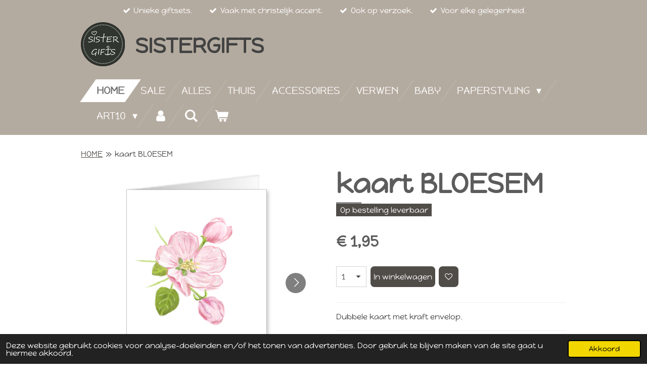

--- FILE ---
content_type: text/html; charset=UTF-8
request_url: https://www.sistergifts.nl/product/9347975/kaart-bloesem
body_size: 14097
content:
<!DOCTYPE html>
<html lang="nl">
    <head>
        <meta http-equiv="Content-Type" content="text/html; charset=utf-8">
        <meta name="viewport" content="width=device-width, initial-scale=1.0, maximum-scale=5.0">
        <meta http-equiv="X-UA-Compatible" content="IE=edge">
        <link rel="canonical" href="https://www.sistergifts.nl/product/9347975/kaart-bloesem">
        <link rel="sitemap" type="application/xml" href="https://www.sistergifts.nl/sitemap.xml">
        <meta property="og:title" content="kaart BLOESEM | SISTERGIFTS">
        <meta property="og:url" content="https://www.sistergifts.nl/product/9347975/kaart-bloesem">
        <base href="https://www.sistergifts.nl/">
        <meta name="description" property="og:description" content="Dubbele kaart met kraft envelop.">
                <script nonce="2e27d9fd4d36cd090b9d4174accb053a">
            
            window.JOUWWEB = window.JOUWWEB || {};
            window.JOUWWEB.application = window.JOUWWEB.application || {};
            window.JOUWWEB.application = {"backends":[{"domain":"jouwweb.nl","freeDomain":"jouwweb.site"},{"domain":"webador.com","freeDomain":"webadorsite.com"},{"domain":"webador.de","freeDomain":"webadorsite.com"},{"domain":"webador.fr","freeDomain":"webadorsite.com"},{"domain":"webador.es","freeDomain":"webadorsite.com"},{"domain":"webador.it","freeDomain":"webadorsite.com"},{"domain":"jouwweb.be","freeDomain":"jouwweb.site"},{"domain":"webador.ie","freeDomain":"webadorsite.com"},{"domain":"webador.co.uk","freeDomain":"webadorsite.com"},{"domain":"webador.at","freeDomain":"webadorsite.com"},{"domain":"webador.be","freeDomain":"webadorsite.com"},{"domain":"webador.ch","freeDomain":"webadorsite.com"},{"domain":"webador.ch","freeDomain":"webadorsite.com"},{"domain":"webador.mx","freeDomain":"webadorsite.com"},{"domain":"webador.com","freeDomain":"webadorsite.com"},{"domain":"webador.dk","freeDomain":"webadorsite.com"},{"domain":"webador.se","freeDomain":"webadorsite.com"},{"domain":"webador.no","freeDomain":"webadorsite.com"},{"domain":"webador.fi","freeDomain":"webadorsite.com"},{"domain":"webador.ca","freeDomain":"webadorsite.com"},{"domain":"webador.ca","freeDomain":"webadorsite.com"},{"domain":"webador.pl","freeDomain":"webadorsite.com"},{"domain":"webador.com.au","freeDomain":"webadorsite.com"},{"domain":"webador.nz","freeDomain":"webadorsite.com"}],"editorLocale":"nl-NL","editorTimezone":"Europe\/Amsterdam","editorLanguage":"nl","analytics4TrackingId":"G-E6PZPGE4QM","analyticsDimensions":[],"backendDomain":"www.jouwweb.nl","backendShortDomain":"jouwweb.nl","backendKey":"jouwweb-nl","freeWebsiteDomain":"jouwweb.site","noSsl":false,"build":{"reference":"fec0291"},"linkHostnames":["www.jouwweb.nl","www.webador.com","www.webador.de","www.webador.fr","www.webador.es","www.webador.it","www.jouwweb.be","www.webador.ie","www.webador.co.uk","www.webador.at","www.webador.be","www.webador.ch","fr.webador.ch","www.webador.mx","es.webador.com","www.webador.dk","www.webador.se","www.webador.no","www.webador.fi","www.webador.ca","fr.webador.ca","www.webador.pl","www.webador.com.au","www.webador.nz"],"assetsUrl":"https:\/\/assets.jwwb.nl","loginUrl":"https:\/\/www.jouwweb.nl\/inloggen","publishUrl":"https:\/\/www.jouwweb.nl\/v2\/website\/2758160\/publish-proxy","adminUserOrIp":false,"pricing":{"plans":{"lite":{"amount":"700","currency":"EUR"},"pro":{"amount":"1200","currency":"EUR"},"business":{"amount":"2400","currency":"EUR"}},"yearlyDiscount":{"price":{"amount":"0","currency":"EUR"},"ratio":0,"percent":"0%","discountPrice":{"amount":"0","currency":"EUR"},"termPricePerMonth":{"amount":"0","currency":"EUR"},"termPricePerYear":{"amount":"0","currency":"EUR"}}},"hcUrl":{"add-product-variants":"https:\/\/help.jouwweb.nl\/hc\/nl\/articles\/28594307773201","basic-vs-advanced-shipping":"https:\/\/help.jouwweb.nl\/hc\/nl\/articles\/28594268794257","html-in-head":"https:\/\/help.jouwweb.nl\/hc\/nl\/articles\/28594336422545","link-domain-name":"https:\/\/help.jouwweb.nl\/hc\/nl\/articles\/28594325307409","optimize-for-mobile":"https:\/\/help.jouwweb.nl\/hc\/nl\/articles\/28594312927121","seo":"https:\/\/help.jouwweb.nl\/hc\/nl\/sections\/28507243966737","transfer-domain-name":"https:\/\/help.jouwweb.nl\/hc\/nl\/articles\/28594325232657","website-not-secure":"https:\/\/help.jouwweb.nl\/hc\/nl\/articles\/28594252935825"}};
            window.JOUWWEB.brand = {"type":"jouwweb","name":"JouwWeb","domain":"JouwWeb.nl","supportEmail":"support@jouwweb.nl"};
                    
                window.JOUWWEB = window.JOUWWEB || {};
                window.JOUWWEB.websiteRendering = {"locale":"nl-NL","timezone":"Europe\/Amsterdam","routes":{"api\/upload\/product-field":"\/_api\/upload\/product-field","checkout\/cart":"\/winkelwagen","payment":"\/bestelling-afronden\/:publicOrderId","payment\/forward":"\/bestelling-afronden\/:publicOrderId\/forward","public-order":"\/bestelling\/:publicOrderId","checkout\/authorize":"\/winkelwagen\/authorize\/:gateway","wishlist":"\/verlanglijst"}};
                                                    window.JOUWWEB.website = {"id":2758160,"locale":"nl-NL","enabled":true,"title":"SISTERGIFTS","hasTitle":true,"roleOfLoggedInUser":null,"ownerLocale":"nl-NL","plan":"business","freeWebsiteDomain":"jouwweb.site","backendKey":"jouwweb-nl","currency":"EUR","defaultLocale":"nl-NL","url":"https:\/\/www.sistergifts.nl\/","homepageSegmentId":10750358,"category":"webshop","isOffline":false,"isPublished":true,"locales":["nl-NL"],"allowed":{"ads":false,"credits":true,"externalLinks":true,"slideshow":true,"customDefaultSlideshow":true,"hostedAlbums":true,"moderators":true,"mailboxQuota":10,"statisticsVisitors":true,"statisticsDetailed":true,"statisticsMonths":-1,"favicon":true,"password":true,"freeDomains":0,"freeMailAccounts":1,"canUseLanguages":false,"fileUpload":true,"legacyFontSize":false,"webshop":true,"products":-1,"imageText":false,"search":true,"audioUpload":true,"videoUpload":5000,"allowDangerousForms":false,"allowHtmlCode":true,"mobileBar":true,"sidebar":false,"poll":false,"allowCustomForms":true,"allowBusinessListing":true,"allowCustomAnalytics":true,"allowAccountingLink":true,"digitalProducts":true,"sitemapElement":false},"mobileBar":{"enabled":true,"theme":"accent","email":{"active":true,"value":"info@sistergifts.nl"},"location":{"active":false},"phone":{"active":true,"value":"+31649111927"},"whatsapp":{"active":true,"value":"+31649111927"},"social":{"active":true,"network":"facebook","value":"SistergiftsHilversum\/"}},"webshop":{"enabled":true,"currency":"EUR","taxEnabled":true,"taxInclusive":true,"vatDisclaimerVisible":false,"orderNotice":null,"orderConfirmation":"<p>Hartelijk bedankt voor je bestelling!<\/p>\r\n<p>Je ontvangt zo spoedig mogelijk bericht van ons over de afhandeling van je bestelling. <br \/><br \/><\/p>","freeShipping":true,"freeShippingAmount":"35.00","shippingDisclaimerVisible":false,"pickupAllowed":true,"couponAllowed":true,"detailsPageAvailable":true,"socialMediaVisible":true,"termsPage":null,"termsPageUrl":null,"extraTerms":null,"pricingVisible":true,"orderButtonVisible":true,"shippingAdvanced":true,"shippingAdvancedBackEnd":true,"soldOutVisible":true,"backInStockNotificationEnabled":true,"canAddProducts":true,"nextOrderNumber":101,"allowedServicePoints":["dhl","postnl"],"sendcloudConfigured":false,"sendcloudFallbackPublicKey":"a3d50033a59b4a598f1d7ce7e72aafdf","taxExemptionAllowed":true,"invoiceComment":null,"emptyCartVisible":true,"minimumOrderPrice":"10.00","productNumbersEnabled":false,"wishlistEnabled":true,"hideTaxOnCart":false},"isTreatedAsWebshop":true};                            window.JOUWWEB.cart = {"products":[],"coupon":null,"shippingCountryCode":null,"shippingChoice":null,"breakdown":[]};                            window.JOUWWEB.scripts = ["website-rendering\/webshop"];                        window.parent.JOUWWEB.colorPalette = window.JOUWWEB.colorPalette;
        </script>
                <title>kaart BLOESEM | SISTERGIFTS</title>
                                            <link href="https://primary.jwwb.nl/public/i/z/a/temp-uyueyzigpfyghuzzkrqt/touch-icon-iphone.png?bust=1664552596" rel="apple-touch-icon" sizes="60x60">                                                <link href="https://primary.jwwb.nl/public/i/z/a/temp-uyueyzigpfyghuzzkrqt/touch-icon-ipad.png?bust=1664552596" rel="apple-touch-icon" sizes="76x76">                                                <link href="https://primary.jwwb.nl/public/i/z/a/temp-uyueyzigpfyghuzzkrqt/touch-icon-iphone-retina.png?bust=1664552596" rel="apple-touch-icon" sizes="120x120">                                                <link href="https://primary.jwwb.nl/public/i/z/a/temp-uyueyzigpfyghuzzkrqt/touch-icon-ipad-retina.png?bust=1664552596" rel="apple-touch-icon" sizes="152x152">                                                <link href="https://primary.jwwb.nl/public/i/z/a/temp-uyueyzigpfyghuzzkrqt/favicon.png?bust=1664552596" rel="shortcut icon">                                                <link href="https://primary.jwwb.nl/public/i/z/a/temp-uyueyzigpfyghuzzkrqt/favicon.png?bust=1664552596" rel="icon">                                        <meta property="og:image" content="https&#x3A;&#x2F;&#x2F;primary.jwwb.nl&#x2F;public&#x2F;i&#x2F;z&#x2F;a&#x2F;temp-uyueyzigpfyghuzzkrqt&#x2F;fgnx2t&#x2F;2021-03-234.png">
                    <meta property="og:image" content="https&#x3A;&#x2F;&#x2F;primary.jwwb.nl&#x2F;public&#x2F;i&#x2F;z&#x2F;a&#x2F;temp-uyueyzigpfyghuzzkrqt&#x2F;mb86fh&#x2F;2021-04-281.png">
                    <meta property="og:image" content="https&#x3A;&#x2F;&#x2F;primary.jwwb.nl&#x2F;public&#x2F;i&#x2F;z&#x2F;a&#x2F;temp-uyueyzigpfyghuzzkrqt&#x2F;wbwpl3&#x2F;2021-04-282.png">
                    <meta property="og:image" content="https&#x3A;&#x2F;&#x2F;primary.jwwb.nl&#x2F;public&#x2F;i&#x2F;z&#x2F;a&#x2F;temp-uyueyzigpfyghuzzkrqt&#x2F;kgl3ew&#x2F;image-17.png">
                                    <meta name="twitter:card" content="summary_large_image">
                        <meta property="twitter:image" content="https&#x3A;&#x2F;&#x2F;primary.jwwb.nl&#x2F;public&#x2F;i&#x2F;z&#x2F;a&#x2F;temp-uyueyzigpfyghuzzkrqt&#x2F;fgnx2t&#x2F;2021-03-234.png">
                                                    <script src="https://plausible.io/js/script.manual.js" nonce="2e27d9fd4d36cd090b9d4174accb053a" data-turbo-track="reload" defer data-domain="shard10.jouwweb.nl"></script>
<link rel="stylesheet" type="text/css" href="https://gfonts.jwwb.nl/css?display=fallback&amp;family=Happy+Monkey%3A400%2C700%2C400italic%2C700italic" nonce="2e27d9fd4d36cd090b9d4174accb053a" data-turbo-track="dynamic">
<script src="https://assets.jwwb.nl/assets/build/website-rendering/nl-NL.js?bust=af8dcdef13a1895089e9" nonce="2e27d9fd4d36cd090b9d4174accb053a" data-turbo-track="reload" defer></script>
<script src="https://assets.jwwb.nl/assets/website-rendering/runtime.e9aaeab0c631cbd69aaa.js?bust=0df1501923f96b249330" nonce="2e27d9fd4d36cd090b9d4174accb053a" data-turbo-track="reload" defer></script>
<script src="https://assets.jwwb.nl/assets/website-rendering/103.3d75ec3708e54af67f50.js?bust=cb0aa3c978e146edbd0d" nonce="2e27d9fd4d36cd090b9d4174accb053a" data-turbo-track="reload" defer></script>
<script src="https://assets.jwwb.nl/assets/website-rendering/main.f656389ec507dc20f0cb.js?bust=d20d7cd648ba41ec2448" nonce="2e27d9fd4d36cd090b9d4174accb053a" data-turbo-track="reload" defer></script>
<link rel="preload" href="https://assets.jwwb.nl/assets/website-rendering/styles.e258e1c0caffe3e22b8c.css?bust=00dff845dced716b5f3e" as="style">
<link rel="preload" href="https://assets.jwwb.nl/assets/website-rendering/fonts/icons-website-rendering/font/website-rendering.woff2?bust=bd2797014f9452dadc8e" as="font" crossorigin>
<link rel="preconnect" href="https://gfonts.jwwb.nl">
<link rel="stylesheet" type="text/css" href="https://assets.jwwb.nl/assets/website-rendering/styles.e258e1c0caffe3e22b8c.css?bust=00dff845dced716b5f3e" nonce="2e27d9fd4d36cd090b9d4174accb053a" data-turbo-track="dynamic">
<link rel="preconnect" href="https://assets.jwwb.nl">
<link rel="stylesheet" type="text/css" href="https://primary.jwwb.nl/public/i/z/a/temp-uyueyzigpfyghuzzkrqt/style.css?bust=1768573084" nonce="2e27d9fd4d36cd090b9d4174accb053a" data-turbo-track="dynamic">    </head>
    <body
        id="top"
        class="jw-is-no-slideshow jw-header-is-image-text jw-is-segment-product jw-is-frontend jw-is-no-sidebar jw-is-messagebar jw-is-no-touch-device jw-is-no-mobile"
                                    data-jouwweb-page="9347975"
                                                data-jouwweb-segment-id="9347975"
                                                data-jouwweb-segment-type="product"
                                                data-template-threshold="960"
                                                data-template-name="beautysalon&#x7C;fotografie"
                            itemscope
        itemtype="https://schema.org/Product"
    >
                                    <meta itemprop="url" content="https://www.sistergifts.nl/product/9347975/kaart-bloesem">
        <a href="#main-content" class="jw-skip-link">
            Ga direct naar de hoofdinhoud        </a>
        <div class="jw-background"></div>
        <div class="jw-body">
            <div class="jw-mobile-menu jw-mobile-is-text js-mobile-menu">
            <button
            type="button"
            class="jw-mobile-menu__button jw-mobile-toggle"
            aria-label="Open / sluit menu"
        >
            <span class="jw-icon-burger"></span>
        </button>
        <div class="jw-mobile-header jw-mobile-header--image-text">
        <a            class="jw-mobile-header-content"
                            href="/"
                        >
                            <img class="jw-mobile-logo jw-mobile-logo--square" src="https://primary.jwwb.nl/public/i/z/a/temp-uyueyzigpfyghuzzkrqt/jf30lq/image-3.png?enable-io=true&amp;enable=upscale&amp;height=70" srcset="https://primary.jwwb.nl/public/i/z/a/temp-uyueyzigpfyghuzzkrqt/jf30lq/image-3.png?enable-io=true&amp;enable=upscale&amp;height=70 1x, https://primary.jwwb.nl/public/i/z/a/temp-uyueyzigpfyghuzzkrqt/jf30lq/image-3.png?enable-io=true&amp;enable=upscale&amp;height=140&amp;quality=70 2x" alt="SISTERGIFTS" title="SISTERGIFTS">                                        <div class="jw-mobile-text">
                    <span style="font-size: 120%; color: #424242;">SISTERGIFTS</span>                </div>
                    </a>
    </div>

        <a
        href="/winkelwagen"
        class="jw-mobile-menu__button jw-mobile-header-cart"
        aria-label="Bekijk winkelwagen"
    >
        <span class="jw-icon-badge-wrapper">
            <span class="website-rendering-icon-basket" aria-hidden="true"></span>
            <span class="jw-icon-badge hidden" aria-hidden="true"></span>
        </span>
    </a>
    
    </div>
    <div class="jw-mobile-menu-search jw-mobile-menu-search--hidden">
        <form
            action="/zoeken"
            method="get"
            class="jw-mobile-menu-search__box"
        >
            <input
                type="text"
                name="q"
                value=""
                placeholder="Zoeken..."
                class="jw-mobile-menu-search__input"
                aria-label="Zoeken"
            >
            <button type="submit" class="jw-btn jw-btn--style-flat jw-mobile-menu-search__button" aria-label="Zoeken">
                <span class="website-rendering-icon-search" aria-hidden="true"></span>
            </button>
            <button type="button" class="jw-btn jw-btn--style-flat jw-mobile-menu-search__button js-cancel-search" aria-label="Zoekopdracht annuleren">
                <span class="website-rendering-icon-cancel" aria-hidden="true"></span>
            </button>
        </form>
    </div>
            <div class="message-bar message-bar--accent"><div class="message-bar__container"><ul class="message-bar-usps"><li class="message-bar-usps__item"><i class="website-rendering-icon-ok"></i><span>Unieke giftsets.</span></li><li class="message-bar-usps__item"><i class="website-rendering-icon-ok"></i><span>Vaak met christelijk accent.</span></li><li class="message-bar-usps__item"><i class="website-rendering-icon-ok"></i><span>Ook op verzoek.</span></li><li class="message-bar-usps__item"><i class="website-rendering-icon-ok"></i><span>Voor elke gelegenheid.</span></li></ul></div></div><header class="header clear js-fixed-header-container">
    <div class="inner header-inner js-topbar-content-container">
        <div class="jw-header-logo">
            <div
    id="jw-header-image-container"
    class="jw-header jw-header-image jw-header-image-toggle"
    style="flex-basis: 87px; max-width: 87px; flex-shrink: 1;"
>
            <a href="/">
        <img id="jw-header-image" data-image-id="68257179" srcset="https://primary.jwwb.nl/public/i/z/a/temp-uyueyzigpfyghuzzkrqt/jf30lq/image-3.png?enable-io=true&amp;width=87 87w, https://primary.jwwb.nl/public/i/z/a/temp-uyueyzigpfyghuzzkrqt/jf30lq/image-3.png?enable-io=true&amp;width=174 174w" class="jw-header-image" title="SISTERGIFTS" style="" sizes="87px" width="87" height="87" intrinsicsize="87.00 x 87.00" alt="SISTERGIFTS">                </a>
    </div>
        <div
    class="jw-header jw-header-title-container jw-header-text jw-header-text-toggle"
    data-stylable="true"
>
    <a        id="jw-header-title"
        class="jw-header-title"
                    href="/"
            >
        <span style="font-size: 120%; color: #424242;">SISTERGIFTS</span>    </a>
</div>
</div>
        <nav class="menu jw-menu-copy clear">
            <ul
    id="jw-menu"
    class="jw-menu jw-menu-horizontal"
            >
            <li
    class="jw-menu-item jw-menu-is-active"
>
        <a        class="jw-menu-link js-active-menu-item"
        href="/"                                            data-page-link-id="10750358"
                            >
                <span class="">
            HOME        </span>
            </a>
                </li>
            <li
    class="jw-menu-item"
>
        <a        class="jw-menu-link"
        href="/sale"                                            data-page-link-id="11893852"
                            >
                <span class="">
            SALE        </span>
            </a>
                </li>
            <li
    class="jw-menu-item"
>
        <a        class="jw-menu-link"
        href="/alles"                                            data-page-link-id="10752670"
                            >
                <span class="">
            ALLES        </span>
            </a>
                </li>
            <li
    class="jw-menu-item"
>
        <a        class="jw-menu-link"
        href="/thuis"                                            data-page-link-id="10896363"
                            >
                <span class="">
            THUIS        </span>
            </a>
                </li>
            <li
    class="jw-menu-item"
>
        <a        class="jw-menu-link"
        href="/accessoires"                                            data-page-link-id="20049603"
                            >
                <span class="">
            ACCESSOIRES        </span>
            </a>
                </li>
            <li
    class="jw-menu-item"
>
        <a        class="jw-menu-link"
        href="/verwen"                                            data-page-link-id="10896355"
                            >
                <span class="">
            VERWEN        </span>
            </a>
                </li>
            <li
    class="jw-menu-item"
>
        <a        class="jw-menu-link"
        href="/baby"                                            data-page-link-id="10896332"
                            >
                <span class="">
            BABY        </span>
            </a>
                </li>
            <li
    class="jw-menu-item jw-menu-has-submenu"
>
        <a        class="jw-menu-link"
        href="/paperstyling"                                            data-page-link-id="12296243"
                            >
                <span class="">
            PAPERSTYLING        </span>
                    <span class="jw-arrow jw-arrow-toplevel"></span>
            </a>
                    <ul
            class="jw-submenu"
                    >
                            <li
    class="jw-menu-item"
>
        <a        class="jw-menu-link"
        href="/paperstyling/unieke-notitieboekjes"                                            data-page-link-id="12765931"
                            >
                <span class="">
            unieke notitieboekjes        </span>
            </a>
                </li>
                            <li
    class="jw-menu-item"
>
        <a        class="jw-menu-link"
        href="/paperstyling/fotolijsten-mappen-en-meer"                                            data-page-link-id="12765945"
                            >
                <span class="">
            fotolijsten,  mappen en meer.        </span>
            </a>
                </li>
                            <li
    class="jw-menu-item"
>
        <a        class="jw-menu-link"
        href="/paperstyling/boekenleggers"                                            data-page-link-id="18166146"
                            >
                <span class="">
            Boekenleggers        </span>
            </a>
                </li>
                    </ul>
        </li>
            <li
    class="jw-menu-item jw-menu-has-submenu"
>
        <a        class="jw-menu-link"
        href="/art10"                                            data-page-link-id="12296231"
                            >
                <span class="">
            ART10        </span>
                    <span class="jw-arrow jw-arrow-toplevel"></span>
            </a>
                    <ul
            class="jw-submenu"
                    >
                            <li
    class="jw-menu-item"
>
        <a        class="jw-menu-link"
        href="/art10/schilderijen"                                            data-page-link-id="23167269"
                            >
                <span class="">
            SCHILDERIJEN        </span>
            </a>
                </li>
                            <li
    class="jw-menu-item"
>
        <a        class="jw-menu-link"
        href="/art10/posters-kaarten"                                            data-page-link-id="12758743"
                            >
                <span class="">
            POSTERS &amp; KAARTEN        </span>
            </a>
                </li>
                            <li
    class="jw-menu-item"
>
        <a        class="jw-menu-link"
        href="/art10/beschilderd-servies"                                            data-page-link-id="12758745"
                            >
                <span class="">
            BESCHILDERD SERVIES        </span>
            </a>
                </li>
                            <li
    class="jw-menu-item"
>
        <a        class="jw-menu-link"
        href="/art10/gegraveerd-glas"                                            data-page-link-id="25962540"
                            >
                <span class="">
            GEGRAVEERD GLAS        </span>
            </a>
                </li>
                    </ul>
        </li>
            <li
    class="jw-menu-item"
>
        <a        class="jw-menu-link jw-menu-link--icon"
        href="/account"                                                            title="Account"
            >
                                <span class="website-rendering-icon-user"></span>
                            <span class="hidden-desktop-horizontal-menu">
            Account        </span>
            </a>
                </li>
            <li
    class="jw-menu-item jw-menu-search-item"
>
        <button        class="jw-menu-link jw-menu-link--icon jw-text-button"
                                                                    title="Zoeken"
            >
                                <span class="website-rendering-icon-search"></span>
                            <span class="hidden-desktop-horizontal-menu">
            Zoeken        </span>
            </button>
                
            <div class="jw-popover-container jw-popover-container--inline is-hidden">
                <div class="jw-popover-backdrop"></div>
                <div class="jw-popover">
                    <div class="jw-popover__arrow"></div>
                    <div class="jw-popover__content jw-section-white">
                        <form  class="jw-search" action="/zoeken" method="get">
                            
                            <input class="jw-search__input" type="text" name="q" value="" placeholder="Zoeken..." aria-label="Zoeken" >
                            <button class="jw-search__submit" type="submit" aria-label="Zoeken">
                                <span class="website-rendering-icon-search" aria-hidden="true"></span>
                            </button>
                        </form>
                    </div>
                </div>
            </div>
                        </li>
            <li
    class="jw-menu-item jw-menu-wishlist-item js-menu-wishlist-item jw-menu-wishlist-item--hidden"
>
        <a        class="jw-menu-link jw-menu-link--icon"
        href="/verlanglijst"                                                            title="Verlanglijst"
            >
                                    <span class="jw-icon-badge-wrapper">
                        <span class="website-rendering-icon-heart"></span>
                                            <span class="jw-icon-badge hidden">
                    0                </span>
                            <span class="hidden-desktop-horizontal-menu">
            Verlanglijst        </span>
            </a>
                </li>
            <li
    class="jw-menu-item js-menu-cart-item "
>
        <a        class="jw-menu-link jw-menu-link--icon"
        href="/winkelwagen"                                                            title="Winkelwagen"
            >
                                    <span class="jw-icon-badge-wrapper">
                        <span class="website-rendering-icon-basket"></span>
                                            <span class="jw-icon-badge hidden">
                    0                </span>
                            <span class="hidden-desktop-horizontal-menu">
            Winkelwagen        </span>
            </a>
                </li>
    
    </ul>

    <script nonce="2e27d9fd4d36cd090b9d4174accb053a" id="jw-mobile-menu-template" type="text/template">
        <ul id="jw-menu" class="jw-menu jw-menu-horizontal jw-menu-spacing--mobile-bar">
                            <li
    class="jw-menu-item jw-menu-search-item"
>
                
                 <li class="jw-menu-item jw-mobile-menu-search-item">
                    <form class="jw-search" action="/zoeken" method="get">
                        <input class="jw-search__input" type="text" name="q" value="" placeholder="Zoeken..." aria-label="Zoeken">
                        <button class="jw-search__submit" type="submit" aria-label="Zoeken">
                            <span class="website-rendering-icon-search" aria-hidden="true"></span>
                        </button>
                    </form>
                </li>
                        </li>
                            <li
    class="jw-menu-item jw-menu-is-active"
>
        <a        class="jw-menu-link js-active-menu-item"
        href="/"                                            data-page-link-id="10750358"
                            >
                <span class="">
            HOME        </span>
            </a>
                </li>
                            <li
    class="jw-menu-item"
>
        <a        class="jw-menu-link"
        href="/sale"                                            data-page-link-id="11893852"
                            >
                <span class="">
            SALE        </span>
            </a>
                </li>
                            <li
    class="jw-menu-item"
>
        <a        class="jw-menu-link"
        href="/alles"                                            data-page-link-id="10752670"
                            >
                <span class="">
            ALLES        </span>
            </a>
                </li>
                            <li
    class="jw-menu-item"
>
        <a        class="jw-menu-link"
        href="/thuis"                                            data-page-link-id="10896363"
                            >
                <span class="">
            THUIS        </span>
            </a>
                </li>
                            <li
    class="jw-menu-item"
>
        <a        class="jw-menu-link"
        href="/accessoires"                                            data-page-link-id="20049603"
                            >
                <span class="">
            ACCESSOIRES        </span>
            </a>
                </li>
                            <li
    class="jw-menu-item"
>
        <a        class="jw-menu-link"
        href="/verwen"                                            data-page-link-id="10896355"
                            >
                <span class="">
            VERWEN        </span>
            </a>
                </li>
                            <li
    class="jw-menu-item"
>
        <a        class="jw-menu-link"
        href="/baby"                                            data-page-link-id="10896332"
                            >
                <span class="">
            BABY        </span>
            </a>
                </li>
                            <li
    class="jw-menu-item jw-menu-has-submenu"
>
        <a        class="jw-menu-link"
        href="/paperstyling"                                            data-page-link-id="12296243"
                            >
                <span class="">
            PAPERSTYLING        </span>
                    <span class="jw-arrow jw-arrow-toplevel"></span>
            </a>
                    <ul
            class="jw-submenu"
                    >
                            <li
    class="jw-menu-item"
>
        <a        class="jw-menu-link"
        href="/paperstyling/unieke-notitieboekjes"                                            data-page-link-id="12765931"
                            >
                <span class="">
            unieke notitieboekjes        </span>
            </a>
                </li>
                            <li
    class="jw-menu-item"
>
        <a        class="jw-menu-link"
        href="/paperstyling/fotolijsten-mappen-en-meer"                                            data-page-link-id="12765945"
                            >
                <span class="">
            fotolijsten,  mappen en meer.        </span>
            </a>
                </li>
                            <li
    class="jw-menu-item"
>
        <a        class="jw-menu-link"
        href="/paperstyling/boekenleggers"                                            data-page-link-id="18166146"
                            >
                <span class="">
            Boekenleggers        </span>
            </a>
                </li>
                    </ul>
        </li>
                            <li
    class="jw-menu-item jw-menu-has-submenu"
>
        <a        class="jw-menu-link"
        href="/art10"                                            data-page-link-id="12296231"
                            >
                <span class="">
            ART10        </span>
                    <span class="jw-arrow jw-arrow-toplevel"></span>
            </a>
                    <ul
            class="jw-submenu"
                    >
                            <li
    class="jw-menu-item"
>
        <a        class="jw-menu-link"
        href="/art10/schilderijen"                                            data-page-link-id="23167269"
                            >
                <span class="">
            SCHILDERIJEN        </span>
            </a>
                </li>
                            <li
    class="jw-menu-item"
>
        <a        class="jw-menu-link"
        href="/art10/posters-kaarten"                                            data-page-link-id="12758743"
                            >
                <span class="">
            POSTERS &amp; KAARTEN        </span>
            </a>
                </li>
                            <li
    class="jw-menu-item"
>
        <a        class="jw-menu-link"
        href="/art10/beschilderd-servies"                                            data-page-link-id="12758745"
                            >
                <span class="">
            BESCHILDERD SERVIES        </span>
            </a>
                </li>
                            <li
    class="jw-menu-item"
>
        <a        class="jw-menu-link"
        href="/art10/gegraveerd-glas"                                            data-page-link-id="25962540"
                            >
                <span class="">
            GEGRAVEERD GLAS        </span>
            </a>
                </li>
                    </ul>
        </li>
                            <li
    class="jw-menu-item"
>
        <a        class="jw-menu-link jw-menu-link--icon"
        href="/account"                                                            title="Account"
            >
                                <span class="website-rendering-icon-user"></span>
                            <span class="hidden-desktop-horizontal-menu">
            Account        </span>
            </a>
                </li>
                            <li
    class="jw-menu-item jw-menu-wishlist-item js-menu-wishlist-item jw-menu-wishlist-item--hidden"
>
        <a        class="jw-menu-link jw-menu-link--icon"
        href="/verlanglijst"                                                            title="Verlanglijst"
            >
                                    <span class="jw-icon-badge-wrapper">
                        <span class="website-rendering-icon-heart"></span>
                                            <span class="jw-icon-badge hidden">
                    0                </span>
                            <span class="hidden-desktop-horizontal-menu">
            Verlanglijst        </span>
            </a>
                </li>
            
                    </ul>
    </script>
        </nav>
    </div>
</header>
<div class="wrapper">
    <script nonce="2e27d9fd4d36cd090b9d4174accb053a">
        window.JOUWWEB.templateConfig = {
            header: {
                selector: 'header',
                mobileSelector: '.jw-mobile-header',
                updatePusher: function (headerHeight, state) {
                    $('.jw-menu-clone').css('top', headerHeight);

                    // Logo height change implies header height change, so we update
                    // the styles dependent on logo height in the same callback as the header height.
                    var headerLogoHeight = document.querySelector('.jw-header-logo').offsetHeight;
                    document.documentElement.style.setProperty('--header-logo-height', headerLogoHeight + 'px');
                },
            },
        };
    </script>
    <div class="slideshow-wrap">
                <div class="slideshow-decoration">
            <div class="slideshow-decoration__bar">
                <div class="slideshow-decoration__inner-bar"></div>
            </div>
        </div>
    </div>
    <script nonce="2e27d9fd4d36cd090b9d4174accb053a">
        window.addEventListener('load', function () {
            const scrollTop = document.querySelector('.jw-scroll-top');
            if(scrollTop) {
                scrollTop.addEventListener('click', function (e) {
                    e.preventDefault();
                    window.scrollTo({
                        top: 0,
                        behavior: 'smooth'
                    });
                });
            }
        });
    </script>
</div>
<div class="main-content">
    
<main id="main-content" class="block-content">
    <div data-section-name="content" class="jw-section jw-section-content jw-responsive">
        <div class="jw-strip jw-strip--default jw-strip--style-color jw-strip--primary jw-strip--color-default jw-strip--padding-start"><div class="jw-strip__content-container"><div class="jw-strip__content jw-responsive">    
                        <nav class="jw-breadcrumbs" aria-label="Kruimelpad"><ol><li><a href="/" class="jw-breadcrumbs__link">HOME</a></li><li><span class="jw-breadcrumbs__separator" aria-hidden="true">&raquo;</span><a href="/product/9347975/kaart-bloesem" class="jw-breadcrumbs__link jw-breadcrumbs__link--current" aria-current="page">kaart BLOESEM</a></li></ol></nav>    <div
        class="product-page js-product-container"
        data-webshop-product="&#x7B;&quot;id&quot;&#x3A;9347975,&quot;title&quot;&#x3A;&quot;kaart&#x20;BLOESEM&quot;,&quot;url&quot;&#x3A;&quot;&#x5C;&#x2F;product&#x5C;&#x2F;9347975&#x5C;&#x2F;kaart-bloesem&quot;,&quot;variants&quot;&#x3A;&#x5B;&#x7B;&quot;id&quot;&#x3A;31249786,&quot;stock&quot;&#x3A;1,&quot;limited&quot;&#x3A;false,&quot;propertyValueIds&quot;&#x3A;&#x5B;&#x5D;&#x7D;&#x5D;,&quot;image&quot;&#x3A;&#x7B;&quot;id&quot;&#x3A;75070487,&quot;url&quot;&#x3A;&quot;https&#x3A;&#x5C;&#x2F;&#x5C;&#x2F;primary.jwwb.nl&#x5C;&#x2F;public&#x5C;&#x2F;i&#x5C;&#x2F;z&#x5C;&#x2F;a&#x5C;&#x2F;temp-uyueyzigpfyghuzzkrqt&#x5C;&#x2F;2021-03-234.png&quot;,&quot;width&quot;&#x3A;424,&quot;height&quot;&#x3A;589&#x7D;&#x7D;"
        data-is-detail-view="1"
    >
                <div class="product-page__top">
            <h1 class="product-page__heading" itemprop="name">
                kaart BLOESEM            </h1>
            <div class="product-sticker">Op bestelling leverbaar </div>                    </div>
                                <div class="product-page__image-container">
                <div
                    class="image-gallery"
                    role="group"
                    aria-roledescription="carousel"
                    aria-label="Productafbeeldingen"
                >
                    <div class="image-gallery__main">
                        <div
                            class="image-gallery__slides"
                            aria-live="polite"
                            aria-atomic="false"
                        >
                                                                                            <div
                                    class="image-gallery__slide-container"
                                    role="group"
                                    aria-roledescription="slide"
                                    aria-hidden="false"
                                    aria-label="1 van 3"
                                >
                                    <a
                                        class="image-gallery__slide-item"
                                        href="https://primary.jwwb.nl/public/i/z/a/temp-uyueyzigpfyghuzzkrqt/fgnx2t/2021-03-234.png"
                                        data-width="424"
                                        data-height="589"
                                        data-image-id="75070487"
                                        tabindex="0"
                                    >
                                        <div class="image-gallery__slide-image">
                                            <img
                                                                                                    itemprop="image"
                                                    alt="kaart&#x20;BLOESEM"
                                                                                                src="https://primary.jwwb.nl/public/i/z/a/temp-uyueyzigpfyghuzzkrqt/2021-03-234.png?enable-io=true&enable=upscale&width=600"
                                                srcset="https://primary.jwwb.nl/public/i/z/a/temp-uyueyzigpfyghuzzkrqt/fgnx2t/2021-03-234.png?enable-io=true&width=424 424w"
                                                sizes="(min-width: 960px) 50vw, 100vw"
                                                width="424"
                                                height="589"
                                            >
                                        </div>
                                    </a>
                                </div>
                                                                                            <div
                                    class="image-gallery__slide-container"
                                    role="group"
                                    aria-roledescription="slide"
                                    aria-hidden="true"
                                    aria-label="2 van 3"
                                >
                                    <a
                                        class="image-gallery__slide-item"
                                        href="https://primary.jwwb.nl/public/i/z/a/temp-uyueyzigpfyghuzzkrqt/mb86fh/2021-04-281.png"
                                        data-width="278"
                                        data-height="260"
                                        data-image-id="75074292"
                                        tabindex="-1"
                                    >
                                        <div class="image-gallery__slide-image">
                                            <img
                                                                                                    alt=""
                                                                                                src="https://primary.jwwb.nl/public/i/z/a/temp-uyueyzigpfyghuzzkrqt/2021-04-281.png?enable-io=true&enable=upscale&width=600"
                                                srcset="https://primary.jwwb.nl/public/i/z/a/temp-uyueyzigpfyghuzzkrqt/mb86fh/2021-04-281.png?enable-io=true&width=278 278w"
                                                sizes="(min-width: 960px) 50vw, 100vw"
                                                width="278"
                                                height="260"
                                            >
                                        </div>
                                    </a>
                                </div>
                                                                                            <div
                                    class="image-gallery__slide-container"
                                    role="group"
                                    aria-roledescription="slide"
                                    aria-hidden="true"
                                    aria-label="3 van 3"
                                >
                                    <a
                                        class="image-gallery__slide-item"
                                        href="https://primary.jwwb.nl/public/i/z/a/temp-uyueyzigpfyghuzzkrqt/wbwpl3/2021-04-282.png"
                                        data-width="433"
                                        data-height="597"
                                        data-image-id="75074293"
                                        tabindex="-1"
                                    >
                                        <div class="image-gallery__slide-image">
                                            <img
                                                                                                    alt=""
                                                                                                src="https://primary.jwwb.nl/public/i/z/a/temp-uyueyzigpfyghuzzkrqt/2021-04-282.png?enable-io=true&enable=upscale&width=600"
                                                srcset="https://primary.jwwb.nl/public/i/z/a/temp-uyueyzigpfyghuzzkrqt/wbwpl3/2021-04-282.png?enable-io=true&width=433 433w"
                                                sizes="(min-width: 960px) 50vw, 100vw"
                                                width="433"
                                                height="597"
                                            >
                                        </div>
                                    </a>
                                </div>
                                                    </div>
                        <div class="image-gallery__controls">
                            <button
                                type="button"
                                class="image-gallery__control image-gallery__control--prev image-gallery__control--disabled"
                                aria-label="Vorige afbeelding"
                            >
                                <span class="website-rendering-icon-left-open-big"></span>
                            </button>
                            <button
                                type="button"
                                class="image-gallery__control image-gallery__control--next"
                                aria-label="Volgende afbeelding"
                            >
                                <span class="website-rendering-icon-right-open-big"></span>
                            </button>
                        </div>
                    </div>
                                            <div
                            class="image-gallery__thumbnails"
                            role="group"
                            aria-label="Kies afbeelding om weer te geven."
                        >
                                                                                            <a
                                    class="image-gallery__thumbnail-item image-gallery__thumbnail-item--active"
                                    role="button"
                                    aria-disabled="true"
                                    aria-label="1 van 3"
                                    href="https://primary.jwwb.nl/public/i/z/a/temp-uyueyzigpfyghuzzkrqt/fgnx2t/2021-03-234.png"
                                    data-image-id="75070487"
                                >
                                    <div class="image-gallery__thumbnail-image">
                                        <img
                                            srcset="https://primary.jwwb.nl/public/i/z/a/temp-uyueyzigpfyghuzzkrqt/2021-03-234.png?enable-io=true&enable=upscale&fit=bounds&width=100&height=100 1x, https://primary.jwwb.nl/public/i/z/a/temp-uyueyzigpfyghuzzkrqt/2021-03-234.png?enable-io=true&enable=upscale&fit=bounds&width=200&height=200 2x"
                                            alt=""
                                            width="100"
                                            height="100"
                                        >
                                    </div>
                                </a>
                                                                                            <a
                                    class="image-gallery__thumbnail-item"
                                    role="button"
                                    aria-disabled="false"
                                    aria-label="2 van 3"
                                    href="https://primary.jwwb.nl/public/i/z/a/temp-uyueyzigpfyghuzzkrqt/mb86fh/2021-04-281.png"
                                    data-image-id="75074292"
                                >
                                    <div class="image-gallery__thumbnail-image">
                                        <img
                                            srcset="https://primary.jwwb.nl/public/i/z/a/temp-uyueyzigpfyghuzzkrqt/2021-04-281.png?enable-io=true&enable=upscale&fit=bounds&width=100&height=100 1x, https://primary.jwwb.nl/public/i/z/a/temp-uyueyzigpfyghuzzkrqt/2021-04-281.png?enable-io=true&enable=upscale&fit=bounds&width=200&height=200 2x"
                                            alt=""
                                            width="100"
                                            height="100"
                                        >
                                    </div>
                                </a>
                                                                                            <a
                                    class="image-gallery__thumbnail-item"
                                    role="button"
                                    aria-disabled="false"
                                    aria-label="3 van 3"
                                    href="https://primary.jwwb.nl/public/i/z/a/temp-uyueyzigpfyghuzzkrqt/wbwpl3/2021-04-282.png"
                                    data-image-id="75074293"
                                >
                                    <div class="image-gallery__thumbnail-image">
                                        <img
                                            srcset="https://primary.jwwb.nl/public/i/z/a/temp-uyueyzigpfyghuzzkrqt/2021-04-282.png?enable-io=true&enable=upscale&fit=bounds&width=100&height=100 1x, https://primary.jwwb.nl/public/i/z/a/temp-uyueyzigpfyghuzzkrqt/2021-04-282.png?enable-io=true&enable=upscale&fit=bounds&width=200&height=200 2x"
                                            alt=""
                                            width="100"
                                            height="100"
                                        >
                                    </div>
                                </a>
                                                    </div>
                                    </div>
            </div>
                <div class="product-page__container">
            <div itemprop="offers" itemscope itemtype="https://schema.org/Offer">
                                <meta itemprop="availability" content="https://schema.org/InStock">
                                                        <meta itemprop="price" content="1.95">
                    <meta itemprop="priceCurrency" content="EUR">
                    <div class="product-page__price-container">
                        <div class="product__price js-product-container__price">
                            <span class="product__price__price">€ 1,95</span>
                        </div>
                        <div class="product__free-shipping-motivator js-product-container__free-shipping-motivator"></div>
                    </div>
                                                </div>
                                    <div class="product-page__button-container">
                                    <div
    class="product-quantity-input"
    data-max-shown-quantity="10"
    data-max-quantity="-1"
    data-product-variant-id="31249786"
    data-removable="false"
    >
    <label>
        <span class="product-quantity-input__label">
            Aantal        </span>
        <input
            min="1"
                        value="1"
            class="jw-element-form-input-text product-quantity-input__input"
            type="number"
                    />
        <select
            class="jw-element-form-input-text product-quantity-input__select hidden"
                    >
        </select>
    </label>
    </div>
                                <button
    type="button"
    class="jw-btn product__add-to-cart js-product-container__button jw-btn--size-medium"
    title="In&#x20;winkelwagen"
        >
    <span>In winkelwagen</span>
</button>
                
<button
    type="button"
    class="jw-btn jw-btn--icon-only product__add-to-wishlist js-product-container__wishlist-button jw-btn--size-medium"
    title="Toevoegen&#x20;aan&#x20;verlanglijst"
    aria-label="Toevoegen&#x20;aan&#x20;verlanglijst"
    >
    <span>
        <i class="js-product-container__add-to-wishlist_icon website-rendering-icon-heart-empty" aria-hidden="true"></i>
    </span>
</button>
            </div>
            <div class="product-page__button-notice hidden js-product-container__button-notice"></div>
            
                            <div class="product-page__description" itemprop="description">
                                        <p>Dubbele kaart met kraft envelop.</p>                </div>
                                                    <div class="product-page__social">
                    <div
    id="jw-element-"
    data-jw-element-id=""
        class="jw-tree-node jw-element jw-social-share jw-node-is-first-child jw-node-is-last-child"
>
    <div class="jw-element-social-share" style="text-align: left">
    <div class="share-button-container share-button-container--buttons-mini share-button-container--align-left jw-element-content">
                                                                <a
                    class="share-button share-button--facebook jw-element-social-share-button jw-element-social-share-button-facebook "
                                            href=""
                        data-href-template="http://www.facebook.com/sharer/sharer.php?u=[url]"
                                                            rel="nofollow noopener noreferrer"
                    target="_blank"
                >
                    <span class="share-button__icon website-rendering-icon-facebook"></span>
                    <span class="share-button__label">Delen</span>
                </a>
                                                                            <a
                    class="share-button share-button--twitter jw-element-social-share-button jw-element-social-share-button-twitter "
                                            href=""
                        data-href-template="http://x.com/intent/post?text=[url]"
                                                            rel="nofollow noopener noreferrer"
                    target="_blank"
                >
                    <span class="share-button__icon website-rendering-icon-x-logo"></span>
                    <span class="share-button__label">Deel</span>
                </a>
                                                                            <a
                    class="share-button share-button--linkedin jw-element-social-share-button jw-element-social-share-button-linkedin "
                                            href=""
                        data-href-template="http://www.linkedin.com/shareArticle?mini=true&amp;url=[url]"
                                                            rel="nofollow noopener noreferrer"
                    target="_blank"
                >
                    <span class="share-button__icon website-rendering-icon-linkedin"></span>
                    <span class="share-button__label">Share</span>
                </a>
                                                                                        <a
                    class="share-button share-button--whatsapp jw-element-social-share-button jw-element-social-share-button-whatsapp  share-button--mobile-only"
                                            href=""
                        data-href-template="whatsapp://send?text=[url]"
                                                            rel="nofollow noopener noreferrer"
                    target="_blank"
                >
                    <span class="share-button__icon website-rendering-icon-whatsapp"></span>
                    <span class="share-button__label">Delen</span>
                </a>
                                    </div>
    </div>
</div>                </div>
                    </div>
    </div>

    </div></div></div>
<div class="product-page__content">
    <div
    id="jw-element-197504546"
    data-jw-element-id="197504546"
        class="jw-tree-node jw-element jw-strip-root jw-tree-container jw-node-is-first-child jw-node-is-last-child"
>
    <div
    id="jw-element-354005577"
    data-jw-element-id="354005577"
        class="jw-tree-node jw-element jw-strip jw-tree-container jw-tree-container--empty jw-strip--default jw-strip--style-color jw-strip--color-default jw-strip--padding-both jw-node-is-first-child jw-strip--primary jw-node-is-last-child"
>
    <div class="jw-strip__content-container"><div class="jw-strip__content jw-responsive"></div></div></div></div></div>
            </div>
</main>
    </div>
<div class="scroll-top diamond diamond--hover">
    <a
        class="jw-scroll-top"
        href="#top"
    >
        <span class="diamond__text">TOP</span>
    </a>
</div>
<footer class="block-footer">
    <div
        data-section-name="footer"
        class="jw-section jw-section-footer jw-responsive"
    >
                <div class="jw-strip jw-strip--default jw-strip--style-color jw-strip--primary jw-strip--color-default jw-strip--padding-both"><div class="jw-strip__content-container"><div class="jw-strip__content jw-responsive">            <div
    id="jw-element-178833520"
    data-jw-element-id="178833520"
        class="jw-tree-node jw-element jw-simple-root jw-tree-container jw-node-is-first-child jw-node-is-last-child"
>
    <div
    id="jw-element-178832975"
    data-jw-element-id="178832975"
        class="jw-tree-node jw-element jw-columns jw-tree-container jw-tree-horizontal jw-columns--mode-flex jw-node-is-first-child"
>
    <div
    id="jw-element-178832976"
    data-jw-element-id="178832976"
            style="width: 60.633333333333%"
        class="jw-tree-node jw-element jw-column jw-tree-container jw-node-is-first-child jw-responsive lt600 lt640 lt800"
>
    <div
    id="jw-element-384913500"
    data-jw-element-id="384913500"
        class="jw-tree-node jw-element jw-social-follow jw-node-is-first-child"
>
    <div class="jw-element-social-follow jw-element-social-follow--size-xl jw-element-social-follow--style-border jw-element-social-follow--roundness-rounded jw-element-social-follow--color-default"
     style="text-align: left">
    <span class="jw-element-content">
    <a
            href="https://instagram.com/ART10STYLE"
            target="_blank"
            rel="noopener"
            style=""
            class="jw-element-social-follow-profile jw-element-social-follow-profile--medium-instagram"
                    >
            <i class="website-rendering-icon-instagram"></i>
        </a>    </span>
    </div>
</div><div
    id="jw-element-181775781"
    data-jw-element-id="181775781"
        class="jw-tree-node jw-element jw-image-text"
>
    <div class="jw-element-imagetext-text">
            <h3 class="jw-heading-70"><a data-jwlink-type="email" data-jwlink-identifier="info@sistergifts.nl" data-jwlink-title="info@sistergifts.nl" href="mailto:info@sistergifts.nl" data-jwlink-readonly="false">info@sistergifts.nl </a></h3>    </div>
</div><div
    id="jw-element-181776380"
    data-jw-element-id="181776380"
        class="jw-tree-node jw-element jw-image-text"
>
    <div class="jw-element-imagetext-text">
            <h3 class="jw-heading-70"><a data-jwlink-type="phone" data-jwlink-identifier="+31649111927" data-jwlink-title="+31649111927" href="tel:+31649111927">06-49111927</a></h3>    </div>
</div><div
    id="jw-element-181776183"
    data-jw-element-id="181776183"
        class="jw-tree-node jw-element jw-image-text"
>
    <div class="jw-element-imagetext-text">
            <h3 class="jw-heading-70" style="text-align: left;"><a data-jwlink-type="whatsapp" data-jwlink-identifier="+31649111927" data-jwlink-title="+31649111927" target="_blank" href="https://api.whatsapp.com/send?phone=%2B31649111927" rel="noopener">wattsapp </a></h3>    </div>
</div><div
    id="jw-element-458895497"
    data-jw-element-id="458895497"
        class="jw-tree-node jw-element jw-image-text"
>
    <div class="jw-element-imagetext-text">
            <h3 style="text-align: left;" class="jw-heading-70"><a data-jwlink-type="page" data-jwlink-identifier="10750360" data-jwlink-title="Contact met SISTERGIFTS" href="/contact-met-sistergifts">contact</a></h3>    </div>
</div><div
    id="jw-element-458894513"
    data-jw-element-id="458894513"
        class="jw-tree-node jw-element jw-image-text"
>
    <div class="jw-element-imagetext-text">
            <h3 style="text-align: left;" class="jw-heading-70"><strong><a data-jwlink-type="page" data-jwlink-identifier="10750359" data-jwlink-title="Wie is SISTERGIFTS?" href="/wie-is-sistergifts">wie is&nbsp; SISTERGIFTS?</a></strong></h3>    </div>
</div><div
    id="jw-element-181778826"
    data-jw-element-id="181778826"
        class="jw-tree-node jw-element jw-image-text"
>
    <div class="jw-element-imagetext-text">
            <h3 class="jw-heading-70"><a data-jwlink-type="page" data-jwlink-identifier="10966706" data-jwlink-title="Bestellen als winkel." href="https://www.sistergifts.nl/bestellen-als-winkel"><span style="text-decoration: underline;"></span></a><a data-jwlink-type="page" data-jwlink-identifier="10966706" data-jwlink-title="Bestellen als winkel." href="https://www.sistergifts.nl/bestellen-als-winkel"><span style="text-decoration: underline;">bestellen als winkel </span></a></h3>    </div>
</div><div
    id="jw-element-181827939"
    data-jw-element-id="181827939"
        class="jw-tree-node jw-element jw-image-text jw-node-is-last-child"
>
    <div class="jw-element-imagetext-text">
            <h3 class="jw-heading-70"><a data-jwlink-type="page" data-jwlink-identifier="10998186" data-jwlink-title="VERKOOPPUNTEN" href="https://www.sistergifts.nl/verkooppunten">verkooppunten </a></h3>    </div>
</div></div><div
    id="jw-element-181978623"
    data-jw-element-id="181978623"
            style="width: 39.366666666667%"
        class="jw-tree-node jw-element jw-column jw-tree-container jw-node-is-last-child jw-responsive lt400 lt480 lt540 lt600 lt640 lt800"
>
    <div
    id="jw-element-458943737"
    data-jw-element-id="458943737"
        class="jw-tree-node jw-element jw-spacer jw-node-is-first-child"
>
    <div
    class="jw-element-spacer-container "
    style="height: 15.575775146484px"
>
    </div>
</div><div
    id="jw-element-181779015"
    data-jw-element-id="181779015"
        class="jw-tree-node jw-element jw-image-text"
>
    <div class="jw-element-imagetext-text">
            <h3 class="jw-heading-70" style="text-align: left;"><a data-jwlink-type="page" data-jwlink-identifier="10966545" data-jwlink-title="cadeauservice" href="https://www.sistergifts.nl/cadeauservice">cadeau laten bezorgen </a></h3>    </div>
</div><div
    id="jw-element-181779572"
    data-jw-element-id="181779572"
        class="jw-tree-node jw-element jw-image-text"
>
    <div class="jw-element-imagetext-text">
            <h3 class="jw-heading-70" style="text-align: left;"><a data-jwlink-type="page" data-jwlink-identifier="10964155" data-jwlink-title="veelgestelde vragen" href="https://www.sistergifts.nl/veelgestelde-vragen">&nbsp;veelgestelde vragen </a></h3>    </div>
</div><div
    id="jw-element-181779208"
    data-jw-element-id="181779208"
        class="jw-tree-node jw-element jw-image-text"
>
    <div class="jw-element-imagetext-text">
            <h3 class="jw-heading-70" style="text-align: left;"><a data-jwlink-type="page" data-jwlink-identifier="10964028" data-jwlink-title="verzenden en retour" href="https://www.sistergifts.nl/verzenden-en-retour"><span style="text-decoration: underline;">verzenden en retour </span></a></h3>    </div>
</div><div
    id="jw-element-198305429"
    data-jw-element-id="198305429"
        class="jw-tree-node jw-element jw-social-follow"
>
    <div class="jw-element-social-follow jw-element-social-follow--size-l jw-element-social-follow--style-solid jw-element-social-follow--roundness-rounded jw-element-social-follow--color-default"
     style="text-align: left">
    <span class="jw-element-content">
    <a
            href="https://facebook.com/SistergiftsHilversum/"
            target="_blank"
            rel="noopener"
            style=""
            class="jw-element-social-follow-profile jw-element-social-follow-profile--medium-facebook"
                    >
            <i class="website-rendering-icon-facebook"></i>
        </a><a
            href="https://pinterest.com/https://nl.pinterest.com/s100627/giftsets-sistergiftsnl/"
            target="_blank"
            rel="noopener"
            style=""
            class="jw-element-social-follow-profile jw-element-social-follow-profile--medium-pinterest"
                    >
            <i class="website-rendering-icon-pinterest"></i>
        </a><a
            href="https://instagram.com/SISTERGIFTS.NL"
            target="_blank"
            rel="noopener"
            style=""
            class="jw-element-social-follow-profile jw-element-social-follow-profile--medium-instagram"
                    >
            <i class="website-rendering-icon-instagram"></i>
        </a><a
            href="https://api.whatsapp.com/send?phone=649111927"
            target="_blank"
            rel="noopener"
            style=""
            class="jw-element-social-follow-profile jw-element-social-follow-profile--medium-whatsapp"
                    >
            <i class="website-rendering-icon-whatsapp"></i>
        </a><a
            href="https://linkedin.com/in/tinekebronsveldstyle10/"
            target="_blank"
            rel="noopener"
            style=""
            class="jw-element-social-follow-profile jw-element-social-follow-profile--medium-linkedin"
                    >
            <i class="website-rendering-icon-linkedin"></i>
        </a>    </span>
    </div>
</div><div
    id="jw-element-181779313"
    data-jw-element-id="181779313"
        class="jw-tree-node jw-element jw-image-text"
>
    <div class="jw-element-imagetext-text">
            <h3 class="jw-heading-70" style="text-align: left;"><a data-jwlink-type="page" data-jwlink-identifier="10957818" data-jwlink-title="algemene voorwaarden" href="https://www.sistergifts.nl/algemene-voorwaarden">&nbsp;algemene voorwaarden </a></h3>
<p>&nbsp;</p>    </div>
</div><div
    id="jw-element-181778319"
    data-jw-element-id="181778319"
        class="jw-tree-node jw-element jw-image-text jw-node-is-last-child"
>
    <div class="jw-element-imagetext-text">
            <h3 class="jw-heading-70">KVK nr. 69680272&nbsp;</h3>
<h3 class="jw-heading-70" style="text-align: left;">BTW ID nr. NL002140435B67</h3>    </div>
</div></div></div><div
    id="jw-element-552185409"
    data-jw-element-id="552185409"
        class="jw-tree-node jw-element jw-spacer"
>
    <div
    class="jw-element-spacer-container "
    style="height: 50px"
>
    </div>
</div><div
    id="jw-element-178855782"
    data-jw-element-id="178855782"
        class="jw-tree-node jw-element jw-image jw-node-is-last-child"
>
    <div
    class="jw-intent jw-element-image jw-element-content jw-element-image-is-center"
            style="width: 59px;"
    >
            
                    <a href="https://www.sistergifts.nl/alle-giftsets" data-page-link-id="10752670">        
                <picture
            class="jw-element-image__image-wrapper jw-image-is-square jw-intrinsic"
            style="padding-top: 100.0981%;"
        >
                                            <img class="jw-element-image__image jw-intrinsic__item" style="--jw-element-image--pan-x: 1; --jw-element-image--pan-y: 0.5;" alt="Gifts " src="https://primary.jwwb.nl/public/i/z/a/temp-uyueyzigpfyghuzzkrqt/kgl3ew/image-17.png?enable-io=true&amp;enable=upscale&amp;crop=0.999%3A1%2Coffset-x100&amp;width=800" srcset="https://primary.jwwb.nl/public/i/z/a/temp-uyueyzigpfyghuzzkrqt/kgl3ew/image-17.png?enable-io=true&amp;crop=0.999%3A1%2Coffset-x100&amp;width=96 96w, https://primary.jwwb.nl/public/i/z/a/temp-uyueyzigpfyghuzzkrqt/kgl3ew/image-17.png?enable-io=true&amp;crop=0.999%3A1%2Coffset-x100&amp;width=147 147w, https://primary.jwwb.nl/public/i/z/a/temp-uyueyzigpfyghuzzkrqt/kgl3ew/image-17.png?enable-io=true&amp;crop=0.999%3A1%2Coffset-x100&amp;width=226 226w, https://primary.jwwb.nl/public/i/z/a/temp-uyueyzigpfyghuzzkrqt/kgl3ew/image-17.png?enable-io=true&amp;crop=0.999%3A1%2Coffset-x100&amp;width=347 347w, https://primary.jwwb.nl/public/i/z/a/temp-uyueyzigpfyghuzzkrqt/kgl3ew/image-17.png?enable-io=true&amp;crop=0.999%3A1%2Coffset-x100&amp;width=532 532w, https://primary.jwwb.nl/public/i/z/a/temp-uyueyzigpfyghuzzkrqt/kgl3ew/image-17.png?enable-io=true&amp;crop=0.999%3A1%2Coffset-x100&amp;width=816 816w, https://primary.jwwb.nl/public/i/z/a/temp-uyueyzigpfyghuzzkrqt/kgl3ew/image-17.png?enable-io=true&amp;crop=0.999%3A1%2Coffset-x100&amp;width=1252 1252w, https://primary.jwwb.nl/public/i/z/a/temp-uyueyzigpfyghuzzkrqt/kgl3ew/image-17.png?enable-io=true&amp;crop=0.999%3A1%2Coffset-x100&amp;width=1920 1920w" sizes="auto, min(100vw, 59px), 100vw" loading="lazy" width="800" height="800.78508341512">                    </picture>

                    </a>
            </div>
</div></div>                            <div class="jw-credits clear">
                    <div class="jw-credits-owner">
                        <div id="jw-footer-text">
                            <div class="jw-footer-text-content">
                                &copy; 2025&nbsp;<span style="font-size: 200%;">SISTERGIFTS</span>                            </div>
                        </div>
                    </div>
                    <div class="jw-credits-right">
                                                                    </div>
                </div>
                    </div></div></div>    </div>
</footer>
            
<div class="jw-bottom-bar__container">
    </div>
<div class="jw-bottom-bar__spacer">
    </div>

            <div id="jw-variable-loaded" style="display: none;"></div>
            <div id="jw-variable-values" style="display: none;">
                                    <span data-jw-variable-key="background-color" class="jw-variable-value-background-color"></span>
                                    <span data-jw-variable-key="background" class="jw-variable-value-background"></span>
                                    <span data-jw-variable-key="font-family" class="jw-variable-value-font-family"></span>
                                    <span data-jw-variable-key="paragraph-color" class="jw-variable-value-paragraph-color"></span>
                                    <span data-jw-variable-key="paragraph-link-color" class="jw-variable-value-paragraph-link-color"></span>
                                    <span data-jw-variable-key="paragraph-font-size" class="jw-variable-value-paragraph-font-size"></span>
                                    <span data-jw-variable-key="heading-color" class="jw-variable-value-heading-color"></span>
                                    <span data-jw-variable-key="heading-link-color" class="jw-variable-value-heading-link-color"></span>
                                    <span data-jw-variable-key="heading-font-size" class="jw-variable-value-heading-font-size"></span>
                                    <span data-jw-variable-key="heading-font-family" class="jw-variable-value-heading-font-family"></span>
                                    <span data-jw-variable-key="menu-text-color" class="jw-variable-value-menu-text-color"></span>
                                    <span data-jw-variable-key="menu-text-link-color" class="jw-variable-value-menu-text-link-color"></span>
                                    <span data-jw-variable-key="menu-text-font-size" class="jw-variable-value-menu-text-font-size"></span>
                                    <span data-jw-variable-key="menu-font-family" class="jw-variable-value-menu-font-family"></span>
                                    <span data-jw-variable-key="menu-capitalize" class="jw-variable-value-menu-capitalize"></span>
                                    <span data-jw-variable-key="accent-color" class="jw-variable-value-accent-color"></span>
                                    <span data-jw-variable-key="header-color" class="jw-variable-value-header-color"></span>
                                    <span data-jw-variable-key="sidebar-color" class="jw-variable-value-sidebar-color"></span>
                                    <span data-jw-variable-key="sidebar-text-color" class="jw-variable-value-sidebar-text-color"></span>
                                    <span data-jw-variable-key="sidebar-text-link-color" class="jw-variable-value-sidebar-text-link-color"></span>
                                    <span data-jw-variable-key="sidebar-text-font-size" class="jw-variable-value-sidebar-text-font-size"></span>
                                    <span data-jw-variable-key="footer-color" class="jw-variable-value-footer-color"></span>
                                    <span data-jw-variable-key="footer-text-color" class="jw-variable-value-footer-text-color"></span>
                                    <span data-jw-variable-key="footer-text-link-color" class="jw-variable-value-footer-text-link-color"></span>
                                    <span data-jw-variable-key="footer-text-font-size" class="jw-variable-value-footer-text-font-size"></span>
                                    <span data-jw-variable-key="show-head" class="jw-variable-value-show-head"></span>
                            </div>
        </div>
                            <script nonce="2e27d9fd4d36cd090b9d4174accb053a" type="application/ld+json">[{"@context":"https:\/\/schema.org","@type":"Organization","url":"https:\/\/www.sistergifts.nl\/","name":"SISTERGIFTS","logo":{"@type":"ImageObject","url":"https:\/\/primary.jwwb.nl\/public\/i\/z\/a\/temp-uyueyzigpfyghuzzkrqt\/jf30lq\/image-3.png?enable-io=true&enable=upscale&height=60","width":60,"height":60},"email":"info@sistergifts.nl","telephone":"+31649111927"}]</script>
                <script nonce="2e27d9fd4d36cd090b9d4174accb053a">window.JOUWWEB = window.JOUWWEB || {}; window.JOUWWEB.experiment = {"enrollments":{},"defaults":{"only-annual-discount-restart":"3months-50pct","ai-homepage-structures":"on","checkout-shopping-cart-design":"on","ai-page-wizard-ui":"on","payment-cycle-dropdown":"on","trustpilot-checkout":"widget","improved-homepage-structures":"on"}};</script>        <script nonce="2e27d9fd4d36cd090b9d4174accb053a">window.JOUWWEB.scripts.push("website-rendering/message-bar")</script>
<script nonce="2e27d9fd4d36cd090b9d4174accb053a">
            window.JOUWWEB = window.JOUWWEB || {};
            window.JOUWWEB.cookieConsent = {"theme":"jw","showLink":false,"content":{"message":"Deze website gebruikt cookies voor analyse-doeleinden en\/of het tonen van advertenties. Door gebruik te blijven maken van de site gaat u hiermee akkoord.","dismiss":"Akkoord"},"autoOpen":true,"cookie":{"name":"cookieconsent_status"}};
        </script>
<script nonce="2e27d9fd4d36cd090b9d4174accb053a">window.plausible = window.plausible || function() { (window.plausible.q = window.plausible.q || []).push(arguments) };plausible('pageview', { props: {website: 2758160 }});</script>                                </body>
</html>
